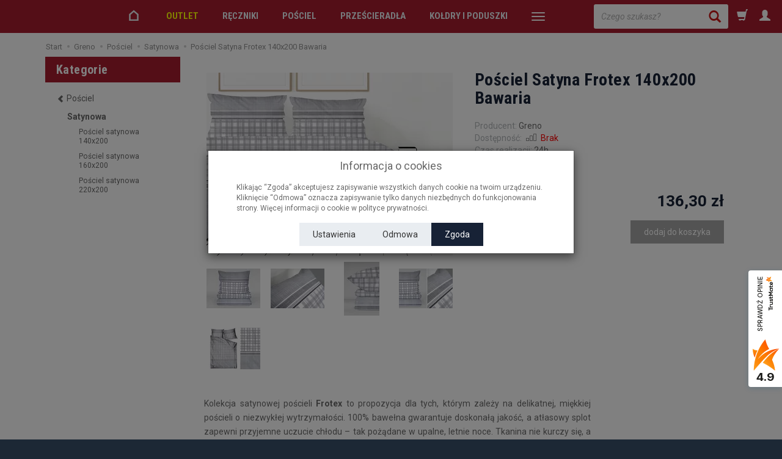

--- FILE ---
content_type: text/html; charset=utf-8
request_url: https://sklep.greno.pl/posciel-satyna-frotex-140x200-bawaria.html
body_size: 20783
content:
<!DOCTYPE html>
<html lang="pl">
   <head>
      <meta name="viewport" content="width=device-width, initial-scale=1.0">
      
      
      

      
      
       
      
      
      
      
      
      
      

      
      
      
      
      
      

      <meta http-equiv="Content-Type" content="text/html; charset=utf-8" />
<meta name="keywords" content="Pościel Satyna Frotex 140x200 Bawaria, Satynowa, Pościel satynowa 140x200, Pościel 140x200, Greno" />
<meta name="description" content="Kolekcja satynowej pościeli Frotex to propozycja dla tych, którym zależy na delikatnej, miękkiej pościeli o niezwykłej wytrzymałości. 100% bawełna gwarantuje doskonałą ja" />
<title>Pościel Satyna Frotex 140x200 Bawaria | Sklep Greno</title>
<link rel="canonical" href="https://sklep.greno.pl/posciel-satyna-frotex-140x200-bawaria.html" />
      <meta name="google-site-verification" content="tec1H9zynd0AtW5WxGJw5-a2Hzf3idhcMaAe8B8BGmE">

      <link href="/bootstrap/css/bootstrap.min.css?v320" rel="stylesheet" type="text/css">
      <link href="/cache/css/ebb15c36b7b7e2111392c8bf7bb60d4d.css?lm=1745829949" rel="preload" as="style" />
<link href="/cache/css/ebb15c36b7b7e2111392c8bf7bb60d4d.css?lm=1745829949" rel="stylesheet" type="text/css" />
      
      <link href="/images/frontend/theme/greno02/greno.png" rel="shortcut icon">
      <link href="https://fonts.googleapis.com/css?family=Roboto+Condensed:400,700|Roboto:400,400i,700,700i&amp;subset=latin-ext" rel="stylesheet">
      
      
      <!--[if IE 9]>
         <style type="text/css">
         select.form-control
         {
            padding-right: 0;
            background-image: none;
         }
         </style> 
      <![endif]-->

       
      
<!-- Google Tag Manager -->

<script>(function(w,d,s,l,i){w[l]=w[l]||[];w[l].push({'gtm.start':
new Date().getTime(),event:'gtm.js'});var f=d.getElementsByTagName(s)[0],
j=d.createElement(s),dl=l!='dataLayer'?'&l='+l:'';j.async=true;j.src=
'https://www.googletagmanager.com/gtm.js?id='+i+dl;f.parentNode.insertBefore(j,f);
})(window,document,'script','dataLayer','GTM-5L7NN7L');</script>

<!-- End Google Tag Manager -->

      <script type="text/javascript">
  window.dataLayer = window.dataLayer || [];
  function gtag(){dataLayer.push(arguments)};
</script>
  <script>
    
     gtag('consent', 'default', {
        'functionality_storage': 'granted',
        'personalization_storage': 'granted',
        'security_storage': 'granted',
        'analytics_storage': 'denied',      
        'ad_storage': 'denied',
        'ad_personalization': 'denied',
        'ad_user_data': 'denied',
        'wait_for_update': 500
    });
    
</script>
<script async src="https://www.googletagmanager.com/gtag/js?id=G-Q7J49Z3WHF"></script>
<script>
  gtag('js', new Date());
  gtag('config', 'G-Q7J49Z3WHF');
 </script>
 <script>
    gtag('config', 'AW-817015077');
</script> 
  <script>
  
    gtag("event", "view_item", {
    currency: "PLN",
    value: 136.30,
    items: [
            {
        item_id: "PL-SFR-140-BAWA",
        item_name: "Pościel Satyna Frotex 140x200 Bawaria",
        index: 0,
        item_brand: "Greno",
        item_category: "Pościel",
item_category2: "Satynowa",
        price: 136.30,
        // Google Ads
        id: "PL-SFR-140-BAWA",
        google_business_vertical: "retail"
      }    ]
  });
  </script>

   
      <meta property="og:type" content="website" /><meta property="og:title" content="Pościel Satyna Frotex 140x200 Bawaria" /><meta property="og:description" content="Kolekcja satynowej pościeli Frotex to propozycja dla tych, którym zależy na delikatnej, miękkiej pościeli o niezwykłej wytrzymałości. 100% bawełna gwarantuje doskonałą jakość, a atłasowy splot zapewni" /><meta property="og:url" content="https://sklep.greno.pl/posciel-satyna-frotex-140x200-bawaria.html" /><meta property="og:image" content="https://sklep.greno.pl/media/products/52610b41607db0abab49f7212ad3938c/images/thumbnail/big_5905164137829.webp?lm=1746268713" /><meta property="og:updated_time" content="1768969351" /><script>

var ad_storage = 'denied';

var analytics_storage = 'denied';

var ad_personalization = "denied";

var ad_user_data = "denied";

var cookies_message_bar_hidden = 0;

const cookies = document.cookie.split("; ");

for (let i = 0; i < cookies.length; i++) {
  const cookie = cookies[i].split("=");
  
  if (cookie[0] === "cookies_google_analytics"){
    var cookies_google_analytics = cookie[1];                                
    
    if(cookies_google_analytics === 'true'){           
       var analytics_storage = "granted";
    }        
  }
  
  if (cookie[0] === "cookies_google_targeting"){
    
    var cookies_google_targeting = cookie[1];                        
            
    if(cookies_google_targeting === 'true'){            
        var ad_storage = "granted";
    }     
  }

 if (cookie[0] === "cookies_google_personalization"){
    
    var cookies_google_personalization = cookie[1];                        
            
    if(cookies_google_personalization === 'true'){            
        var ad_personalization = "granted";
    }     
  }

if (cookie[0] === "cookies_google_user_data"){
    
    var cookies_google_user_data = cookie[1];                        
            
    if(cookies_google_user_data === 'true'){            
        var ad_user_data = "granted";
    }     
  }

if (cookie[0] === "cookies_message_bar_hidden"){
    
    var cookies_message_bar_hidden = cookie[1];                        
            
    if(cookies_message_bar_hidden === 'true'){            
        var cookies_message_bar_hidden = 1;
    }     
  }

}

        
         if (cookies_message_bar_hidden == 1){
            gtag('consent', 'update', {
            'functionality_storage': 'granted',
            'personalization_storage': 'granted',
            'security_storage': 'granted',
            'analytics_storage': analytics_storage,      
            'ad_storage': ad_storage,
            'ad_personalization': ad_personalization,
            'ad_user_data': ad_user_data
        });
         }
    
    </script>   </head>
   <body>

<!-- Google Tag Manager (noscript) -->
<noscript><iframe src="https://www.googletagmanager.com/ns.html?id=GTM-5L7NN7L"
height="0" width="0" style="display:none;visibility:hidden"></iframe></noscript>
<!-- End Google Tag Manager (noscript) -->

      


<!-- Modal -->
<div class="modal fade" id="ajax-login-form-modal" tabindex="-1" role="dialog" aria-hidden="true">
    <div class="modal-dialog">

        <div class="modal-content">
                
            <div id="ajax-login-form"></div>            
            
        </div>

    </div>
</div>
 
      <div id="bg">
    <div id="g_top"></div>
<div id="top" class="container hidden">
    <div id="header" class="clearfix">
        <div id="logo">
            <a href="/">
                <img src="/images/frontend/theme/greno02/belka-GRENO-mobilephone.png" alt="Logo" />
            </a>
        </div>...
    </div>
</div>
    <div id="container" class="container-fluid">
        <header>
            <div id="header-navbar-position" style="background-color: #a61c2e;">
    <div id="header-navbar-outer">
        <div class="container-fluid" style="padding-left: 0px !important; padding-right: 0px !important;">
            <nav id="header-navbar" class="navbar">
                <div id="logo_small" class="visible-xs">
                    <div style="background-color: #a61c2e;">
                        <a href="/">
                            <img class="img-responsive" src="/images/frontend/theme/greno02/belka-GRENO-mobilephone.png" alt="Logo Greno">
                        </a>
                     </div>
                </div>
                <div id="navbar-buttons" class="btn-group pull-right">
                	<div id="greno_search_div" class="hidden-xs">
<form action="/product/search" class="form-inline search" method="get">
    <div class="input-group">
        <input id="greno_search" type="search" autocomplete="off" class="form-control" name="query" value="" placeholder='Czego szukasz?' />
        <span class="input-group-btn">
            <button id="greno_search_btn" class="btn btn-primary" type="submit"><span class="glyphicon glyphicon-search"></span></button>
        </span>
    </div>
</form>
</div>
                    <button title="Koszyk" id="nav-button-shopping-cart" class="btn btn-navbar collapsed empty" data-toggle="collapse" data-target="#nav-shopping-cart"  data-parent="#header-navbar">
                        <span class="glyphicon glyphicon-shopping-cart"></span>
                        <small class="quantity"></small>
                    </button>
                                        <a href="https://sklep.greno.pl/user/loginUser" id="a-button-user" class="hidden-xs btn btn-navbar collapsed">
                        <span id="login-status-info1" class="glyphicon glyphicon-user"></span>
                        <small class="login-status">&nbsp;</small>
                    </a> 
                    <button title="Logowanie" id="nav-button-user" class="visible-xs btn btn-navbar collapsed" data-toggle="collapse" data-target="#nav-user" data-parent="#header-navbar">
                        <span id="login-status-info2" class="glyphicon glyphicon-user"></span>
                        <small class="login-status">&nbsp;</small>
                    </button>
                                        <button title="Ustawienia" id="nav-button-settings" class="btn btn-navbar hidden-xs collapsed" data-toggle="collapse" data-target="#nav-settings" data-parent="#header-navbar">
                        <span class="glyphicon glyphicon-globe"></span>
                    </button>
                </div>
                <div class="navbar-header">
                    <button title="Menu" id="nav-button-menu" type="button" class="navbar-toggle collapsed" data-toggle="collapse" data-target="#nav-menu" data-parent="#header-navbar">
                        <span class="icon-bar"></span>
                        <span class="icon-bar"></span>
                        <span class="icon-bar"></span>
                    </button>
                </div>
                <!-- Menu -->
                <div id="nav-menu" class="navbar-collapse collapse">
                    <ul class="nav navbar-nav horizontal-categories" style="visibility: hidden; height: 0">   
    <li class="home-icon hidden-xs hidden-sm">
        <a href="/">
            <svg enable-background="new 0 0 512 512" height="21px" version="1.0" viewBox="0 0 512 512" width="22px" xml:space="preserve" xmlns="http://www.w3.org/2000/svg" xmlns:xlink="http://www.w3.org/1999/xlink"><g><path d="M446,466H66V199.2L256,36.5l190,162.7L446,466z M126,406h260l0-179.2L256,115.5L126,226.8V406z"/></g></svg>
        </a>                     
    </li>                     
    <li class="visible-xs">
        <form action="/product/search" class="form-inline search" method="get">
    <div class="input-group">
        <label class="sr-only" for="search">Wyszukaj</label>
        <input id="search" type="search" autocomplete="off" class="form-control" name="query" value="" placeholder='Wpisz czego szukasz' />
        <span class="input-group-btn">
            <button class="btn btn-primary" type="submit"><span class="glyphicon glyphicon-search"></span></button>
        </span>
    </div>
</form>






    </li>    

                                                    <li class="dropdown">
		    			                	    <a href="/category/outlet" class="outletlink dropdown-toggle category-link category-outlet" data-hover="dropdown" data-toggle="dropdown">OUTLET</a>
					                        <ul class="dropdown-menu">
                        			                            	<li><a href="/category/outlet-wyprzedaz-reczniki" class="outletlink category-link">Wyprzedaż Ręczniki</a></li>
			                            			                            	<li><a href="/category/outlet-wyprzedaz-posciele" class="outletlink category-link">Wyprzedaż Pościele</a></li>
			                            			                            	<li><a href="/category/outlet-wyprzedaz-poszewki" class="outletlink category-link">Wyprzedaż Poszewki</a></li>
			                            			                            	<li><a href="/category/outlet-wyprzedaz-przescieradla" class="outletlink category-link">Wyprzedaż Prześcieradła</a></li>
			                            			                            	<li><a href="/category/wyprzedaz-koldry-i-poduszki" class="outletlink category-link">Wyprzedaż Kołdry i poduszki</a></li>
			                            			                            	<li><a href="/category/outlet-wyprzedaz-koce-i-narzuty" class="outletlink category-link">Wyprzedaż Koce i Narzuty</a></li>
			                            			                            	<li><a href="/category/outlet-wyprzedaz-obrusy" class="outletlink category-link">Wyprzedaż Obrusy</a></li>
			                            			                            	<li><a href="/category/outlet-wyprzedaz-szlafroki" class="outletlink category-link">Wyprzedaż Szlafroki</a></li>
			                            			                            	<li><a href="/category/outlet-wyprzedaz-poduszki-dekoracyjne" class="outletlink category-link">Wyprzedaż Poduszki Dekoracyjne</a></li>
			                            			                            	<li><a href="/category/outlet-wyprzedaz-pizamy" class="outletlink category-link">Wyprzedaż Piżamy</a></li>
			                            			                            	<li><a href="/category/outlet-wyprzedaz-horeca" class="outletlink category-link">Wyprzedaż HoReCa</a></li>
			                            			                    </ul>
                </li>
    	    	 
                                                    <li class="dropdown">
		                        <a href="/category/reczniki" class="dropdown-toggle category-link" data-hover="dropdown" data-toggle="dropdown">Ręczniki</a>
		                        <ul class="dropdown-menu">
                        			    				                        	<li><a href="/category/reczniki-do-rak" class="category-link">Do rąk</a></li>
							                            			    				                        	<li><a href="/category/reczniki-kapielowe" class="category-link">Kąpielowe</a></li>
							                            			    				                        	<li><a href="/category/reczniki-plazowe" class="category-link">Plażowe</a></li>
							                            			    				                        	<li><a href="/category/reczniki-dla-dzieci" class="category-link">Dla dzieci</a></li>
							                            			    				                        	<li><a href="/category/reczniki-dywaniki" class="category-link">Dywaniki</a></li>
							                            			    				                        	<li><a href="/category/reczniki-exclusive" class="category-link">Exclusive</a></li>
							                            			    				                        	<li><a href="/category/reczniki-bambusowe" class="category-link">Bambusowe</a></li>
							                            			                            <li><a href="/category/kolekcje-recznikow" class="category-link" style="color: #CA1515;">Kolekcje</a></li>
			                    </ul>
                </li>
    	    	 
                                                    <li class="dropdown">
		                        <a href="/category/posciele" class="dropdown-toggle category-link" data-hover="dropdown" data-toggle="dropdown">Pościel</a>
		                        <ul class="dropdown-menu">
                        			    				                        	<li><a href="/category/posciel-bawelniana" class="category-link">Bawełniana</a></li>
							                            			    				                        	<li><a href="/category/posciel-satynowa" class="category-link">Satynowa</a></li>
							                            			    				                        	<li><a href="/category/posciel-jednobarwna" class="category-link">Jednobarwna</a></li>
							                            			    				                        	<li><a href="/category/posciele-poszewki" class="category-link">Poszewki</a></li>
							                            			    				                        	<li><a href="/category/posciel-140x200" class="category-link">Pościel 140x200</a></li>
							                            			    				                        	<li><a href="/category/posciel-160x200" class="category-link">Pościel 160x200</a></li>
							                            			    				                        	<li><a href="/category/posciel-220x200" class="category-link">Pościel 200x220</a></li>
							                            			                    </ul>
                </li>
    	    	 
                                                    <li class="dropdown">
		                        <a href="/category/przescieradla" class="dropdown-toggle category-link" data-hover="dropdown" data-toggle="dropdown">Prześcieradła</a>
		                        <ul class="dropdown-menu">
                        			    				                        	<li><a href="/category/przescieradla-frotte-z-gumka" class="category-link">Frotte z gumką</a></li>
							                            			    				                        	<li><a href="/category/przescieradla-jersey-z-gumka" class="category-link">Jersey z gumką</a></li>
							                            			    				                        	<li><a href="/category/przescieradla-satynowe" class="category-link">Satynowe</a></li>
							                            			    				                        	<li><a href="/category/przescieradla-bawelniane" class="category-link">Bawełniane</a></li>
							                            			                    </ul>
                </li>
    	    	 
                                                    <li class="dropdown">
		                        <a href="/category/koldry-i-poduszki" class="dropdown-toggle category-link" data-hover="dropdown" data-toggle="dropdown">Kołdry i poduszki</a>
		                        <ul class="dropdown-menu">
                        			    				                        	<li><a href="/category/koldry-i-poduszki-welniane" class="category-link">Wełniane</a></li>
							                            			    				                        	<li><a href="/category/koldry-i-poduszki-puchowe" class="category-link">Puchowe</a></li>
							                            			    				                        	<li><a href="/category/koldry-i-poduszki-caloroczne" class="category-link">Całoroczne</a></li>
							                            			    				                        	<li><a href="/category/koldry-i-poduszki-zimowe" class="category-link">Zimowe</a></li>
							                            			    				                        	<li><a href="/category/koldry-i-poduszki-4-pory-roku" class="category-link">4 Pory Roku</a></li>
							                            			    				                        	<li><a href="/category/koldry-i-poduszki-letnie" class="category-link">Letnie</a></li>
							                            			    				                        	<li><a href="/category/koldry-i-poduszki-poduszki" class="category-link">Poduszki</a></li>
							                            			                    </ul>
                </li>
    	    	 
                                                    <li class="dropdown">
		                        <a href="/category/narzuty-i-koce" class="dropdown-toggle category-link" data-hover="dropdown" data-toggle="dropdown">Narzuty i koce</a>
		                        <ul class="dropdown-menu">
                        			    				                        	<li><a href="/category/narzuty-i-koce-narzuty" class="category-link">Narzuty</a></li>
							                            			    				                        	<li><a href="/category/narzuty-i-koce-kocyki-dzieciece" class="category-link">Kocyki dziecięce</a></li>
							                            			                    </ul>
                </li>
    	    	 
                                                    <li class="dropdown">
		                        <a href="/category/horeca" class="dropdown-toggle category-link" data-hover="dropdown" data-toggle="dropdown">HoReCa</a>
		                        <ul class="dropdown-menu">
                        			    				                        	<li><a href="/category/horeca-posciel-hotelowa" class="category-link">HoReCa Pościel Hotelowa</a></li>
							                            			    				                        	<li><a href="/category/horeca-przescieradla" class="category-link">HoReCa Prześcieradła</a></li>
							                            			    				                        	<li><a href="/category/horeca-reczniki-hotelowe-dywaniki" class="category-link">HoReCa Ręczniki hotelowe, Dywaniki</a></li>
							                            			    				                        	<li><a href="/category/horeca-koldry-poduszki" class="category-link">HoReCa Kołdry, Poduszki</a></li>
							                            			    				                        	<li><a href="/category/horeca-szlafroki" class="category-link">HoReCa Szlafroki</a></li>
							                            			    				                        	<li><a href="/category/horeca-podklady-ochronne" class="category-link">HoReCa Podkłady Ochronne</a></li>
							                            			                    </ul>
                </li>
    	    	 
                                                    <li class="dropdown">
		                        <a href="/category/obrusy" class="dropdown-toggle category-link" data-hover="dropdown" data-toggle="dropdown">Obrusy</a>
		                        <ul class="dropdown-menu">
                        			    				                        	<li><a href="/category/obrusy-serwetki" class="category-link">Serwetki</a></li>
							                            			                    </ul>
                </li>
    	    	 
                                                    <li class="dropdown">
		                        <a href="/category/pizamy" class="dropdown-toggle category-link" data-hover="dropdown" data-toggle="dropdown">Piżamy</a>
		                        <ul class="dropdown-menu">
                        			    				                        	<li><a href="/category/pizamy-pizamy-dzieciece" class="category-link">Piżamy Dziecięce</a></li>
							                            			                    </ul>
                </li>
    	    	 
                                                    <li class="dropdown">
		                        <a href="/category/szlafroki" class="dropdown-toggle category-link" data-hover="dropdown" data-toggle="dropdown">Szlafroki</a>
		                        <ul class="dropdown-menu">
                        			    				                        	<li><a href="/category/szlafroki-dla-dzieci" class="category-link">Dla dzieci</a></li>
							                            			    				                        	<li><a href="/category/szlafroki-damskie" class="category-link">Damskie</a></li>
							                            			    				                        	<li><a href="/category/szlafroki-meskie" class="category-link">Męskie</a></li>
							                            			                    </ul>
                </li>
    	    	 
                        <li>
                <a href="/category/poduszki-dekoracyjne" class="category-link">Poduszki dekoracyjne</a>
            </li>
         
                                                    <li class="dropdown">
		                        <a href="/category/akcesoria" class="dropdown-toggle category-link" data-hover="dropdown" data-toggle="dropdown">Akcesoria</a>
		                        <ul class="dropdown-menu">
                        			    				                        	<li><a href="/category/akcesoria-salon" class="category-link">Salon</a></li>
							                            			                    </ul>
                </li>
    	    	 
          
    
    
</ul>



                </div>
                <div class="navbar-dropdown">
                    <!-- Koszyk -->
                    <div id="nav-shopping-cart" class="navbar-collapse collapse">
                        <div class="shopping-cart clearfix">
            <div class="text-right">Twój koszyk jest pusty</div>
    </div>





                    </div>
                    <div id="nav-user" class="navbar-collapse collapse">
                        <ul class="nav navbar-nav">
                            <!-- Moje konto, Język, Waluta -->
                                <div class="user-content">
        <a class="btn btn-primary" data-action="ajax-login-button">Zaloguj</a>
        <div class="user-options-text text-muted hidden-xs">Nie masz jeszcze konta?</div>
        <a class="btn btn-light" href="https://sklep.greno.pl/user/createAccount" rel="nofollow">Załóż konto</a>    
    </div>

<div class="user-settings hidden-sm hidden-md hidden-lg">
    
    
</div>


                        </ul>
                    </div>
                    <div id="nav-settings" class="hidden-xs navbar-collapse collapse"><ul class="nav navbar-nav"><li class="dropdown"></li><li class="dropdown"></li></ul></div>
                </div>
            </nav>
        </div>
    </div>
</div>




        </header>

                <div id="two-column-layout" class="container">
                    <ol class="breadcrumb hidden-xs" itemscope itemtype="https://schema.org/BreadcrumbList">
    <li itemprop="itemListElement" itemscope itemtype="https://schema.org/ListItem">
        <a itemprop="item" href="https://sklep.greno.pl/"><span itemprop="name">Start</span></a>
        <meta itemprop="position" content="1" />
    </li>
                <li itemprop="itemListElement" itemscope itemtype="https://schema.org/ListItem">
                        <a itemprop="item"  href="https://sklep.greno.pl/category/glowna"><span itemprop="name">Greno</span></a>
                        <meta itemprop="position" content="2" />
        </li>
            <li itemprop="itemListElement" itemscope itemtype="https://schema.org/ListItem">
                        <a itemprop="item"  href="https://sklep.greno.pl/category/posciele"><span itemprop="name">Pościel</span></a>
                        <meta itemprop="position" content="3" />
        </li>
            <li itemprop="itemListElement" itemscope itemtype="https://schema.org/ListItem">
                        <a itemprop="item"  href="https://sklep.greno.pl/category/posciel-satynowa"><span itemprop="name">Satynowa</span></a>
                        <meta itemprop="position" content="4" />
        </li>
            <li itemprop="itemListElement" itemscope itemtype="https://schema.org/ListItem">
                        <a itemprop="item"  href="https://sklep.greno.pl/posciel-satyna-frotex-140x200-bawaria.html"><span itemprop="name">Pościel Satyna Frotex 140x200 Bawaria</span></a>
                        <meta itemprop="position" content="5" />
        </li>
    </ol>




            <div class="row">
                <div id="content" class="col-md-9 col-md-push-3 col-lg-9 col-lg-push-3">













<div itemscope itemtype="https://schema.org/Product">
    <div class="card panel panel-default">
        <div class="panel-body">
            <div class="row">
                <div class="col-sm-6 col-md-6 col-lg-6 product-gallery">
                    
                    
                                        
                    <ul id="product-gallery" class="gallery list-unstyled clearfix" data-equalizer>
                        <li id="product-photo" class="col-xs-12" data-src="/media/products/52610b41607db0abab49f7212ad3938c/images/thumbnail/big_5905164137829.webp?lm=1746268713" data-sub-html="    &lt;div class=&quot;custom-html&quot;&gt;
        &lt;h4&gt;Pościel Satyna Frotex 140x200 Bawaria&lt;/h4&gt;
        &lt;p&gt;&lt;/p&gt;
    &lt;/div&gt;
" data-id="" data-gallery="/stThumbnailPlugin.php?i=media%2Fproducts%2F52610b41607db0abab49f7212ad3938c%2Fimages%2F5905164137829.jpg&t=gallery&f=product&u=1745400980">
                            <div>
                                <div class="gallery-image">
                                    <img itemprop="image" class="img-responsive" src="/media/products/52610b41607db0abab49f7212ad3938c/images/thumbnail/large_5905164137829.webp?lm=1745822631" alt="Pościel Satyna Frotex 140x200 Bawaria" width="403" height="300">
                                                                    </div>
                            </div>
                        </li>
                                                                         <li class="col-xs-2 col-sm-4 col-md-3 col-lg-3" data-sub-html="            &lt;div class=&quot;custom-html&quot;&gt;
                &lt;h4&gt;Pościel Satyna Frotex 140x200 Bawaria&lt;/h4&gt;
                &lt;p&gt;&lt;/p&gt;
            &lt;/div&gt;
        " data-src="/stThumbnailPlugin.php?i=media%2Fproducts%2F52610b41607db0abab49f7212ad3938c%2Fimages%2FBawaria-2-.jpg&t=big&f=product&u=1745400980" data-id="" data-equalizer-watch>
            <div>
                <div class="gallery-image">
                    <img class="img-responsive" src="/media/products/52610b41607db0abab49f7212ad3938c/images/thumbnail/gallery_Bawaria-2-.webp?lm=1745822614" alt="" />
                </div>
            </div>
        </li>
                    <li class="col-xs-2 col-sm-4 col-md-3 col-lg-3" data-sub-html="            &lt;div class=&quot;custom-html&quot;&gt;
                &lt;h4&gt;Pościel Satyna Frotex 140x200 Bawaria&lt;/h4&gt;
                &lt;p&gt;&lt;/p&gt;
            &lt;/div&gt;
        " data-src="/stThumbnailPlugin.php?i=media%2Fproducts%2F52610b41607db0abab49f7212ad3938c%2Fimages%2FBawaria-3-.jpg&t=big&f=product&u=1745400980" data-id="" data-equalizer-watch>
            <div>
                <div class="gallery-image">
                    <img class="img-responsive" src="/media/products/52610b41607db0abab49f7212ad3938c/images/thumbnail/gallery_Bawaria-3-.webp?lm=1745822652" alt="" />
                </div>
            </div>
        </li>
                    <li class="col-xs-2 col-sm-4 col-md-3 col-lg-3" data-sub-html="            &lt;div class=&quot;custom-html&quot;&gt;
                &lt;h4&gt;Pościel Satyna Frotex 140x200 Bawaria&lt;/h4&gt;
                &lt;p&gt;&lt;/p&gt;
            &lt;/div&gt;
        " data-src="/stThumbnailPlugin.php?i=media%2Fproducts%2F52610b41607db0abab49f7212ad3938c%2Fimages%2FBawaria-4-.jpg&t=big&f=product&u=1745400980" data-id="" data-equalizer-watch>
            <div>
                <div class="gallery-image">
                    <img class="img-responsive" src="/media/products/52610b41607db0abab49f7212ad3938c/images/thumbnail/gallery_Bawaria-4-.webp?lm=1745822658" alt="" />
                </div>
            </div>
        </li>
                    <li class="col-xs-2 col-sm-4 col-md-3 col-lg-3" data-sub-html="            &lt;div class=&quot;custom-html&quot;&gt;
                &lt;h4&gt;Pościel Satyna Frotex 140x200 Bawaria&lt;/h4&gt;
                &lt;p&gt;&lt;/p&gt;
            &lt;/div&gt;
        " data-src="/stThumbnailPlugin.php?i=media%2Fproducts%2F52610b41607db0abab49f7212ad3938c%2Fimages%2FBawaria-5-.jpg&t=big&f=product&u=1745400980" data-id="" data-equalizer-watch>
            <div>
                <div class="gallery-image">
                    <img class="img-responsive" src="/media/products/52610b41607db0abab49f7212ad3938c/images/thumbnail/gallery_Bawaria-5-.webp?lm=1745822612" alt="" />
                </div>
            </div>
        </li>
                    <li class="col-xs-2 col-sm-4 col-md-3 col-lg-3" data-sub-html="            &lt;div class=&quot;custom-html&quot;&gt;
                &lt;h4&gt;Pościel Satyna Frotex 140x200 Bawaria&lt;/h4&gt;
                &lt;p&gt;&lt;/p&gt;
            &lt;/div&gt;
        " data-src="/stThumbnailPlugin.php?i=media%2Fproducts%2F52610b41607db0abab49f7212ad3938c%2Fimages%2FBawaria-satyna-Frotex-wiz-z-panelem.jpg&t=big&f=product&u=1745400980" data-id="" data-equalizer-watch>
            <div>
                <div class="gallery-image">
                    <img class="img-responsive" src="/media/products/52610b41607db0abab49f7212ad3938c/images/thumbnail/gallery_Bawaria-satyna-Frotex-wiz-z-panelem.webp?lm=1745822662" alt="" />
                </div>
            </div>
        </li>
    </ul>


                                            </ul>
                </div>
                <div class="col-sm-6 col-md-6 col-lg-6 product-label relative">
                    <div id="product-preloader" class="preloader absolute hidden"></div>
                    <h1 itemprop="name">Pościel Satyna Frotex 140x200 Bawaria</h1>


		    

                    <ul class="information">
                                            
                        
                        
                                                     <li itemscope itemtype="https://schema.org/Brand" itemprop="brand"><span class="text-muted">Producent:</span> <span itemprop="name" ><a href="/manufacturer/greno" class="producer_name">Greno</a></span></li>
                                                                        
                        <li>
                            
                                                            <span class="text-muted">Dostępność:</span>
                                
                                                                    <span id="st_availability_info">
    <img alt="Brak" src="/media/availability/empty.png?lm=1745400980" />

            <a href="#" id="active_availability_alert_overlay">
        
    <span id="st_availability_info-value" style="float: none;color: #FF0000">Brak</span>

            </a>
    
</span>

<!-- Modal -->
<div class="modal fade" id="availability_alert_modal" tabindex="-1" role="dialog" aria-labelledby="myModalLabel" aria-hidden="true">
  <div class="modal-dialog">
    <div class="modal-content">
        <div id="availability_alert"></div>
    </div>
  </div>
</div>

                                                                                                
                                                            <div class="clearfix">   <div id="question-container">
   </div>

</div>
                                                                                        <div id="execute_time"><span class="text-muted">Czas realizacji:</span> <span id="execute_time_trigger" rel="#execute_time_overlay" data-toggle="modal" data-target="#execute_time_overlay">24h</span></div>
                            
			                                
                            <!-- show price history -->
                            
<li>
<br/>
<a href="#" id="show-price-modal" terget="_blank" rel="nofollow">Historia ceny <span style="font-size: 14px;" class="glyphicon glyphicon-random"></span></a> <br />
<!-- Modal -->
<div class="modal fade" id="price_history_modal" tabindex="-1" role="dialog" aria-hidden="true">    
    <div class="modal-dialog">                
    
        <div class="modal-content" style="padding: 15px;">
        
        <div class="modal-header" style="border-bottom: none;">            
            <button type="button" class="close pull-right" data-dismiss="modal" aria-label="Close"><span aria-hidden="true">×</span></button>
        </div>        
            
            
            <div id="price_history_result"></div>
        </div>
    
    </div>
</div>

</li>
                            <!-- end show price history -->
                            
                            <div id="basket_product_options_container">
                                
                            </div>
                        </li>
                        
                    </ul>

		    
                    <meta itemprop="sku" content="PL-SFR-140-BAWA">
                                        <meta itemprop="mpn" content="5905164137829" />
                    
                                            <ul class="information prices" itemprop="offers" itemscope itemtype="https://schema.org/Offer">
                        <meta itemprop="availability" content="https://schema.org/OutOfStock" />
                        <meta itemprop="priceCurrency" content="PLN" />
                        <meta itemprop="url" content="https://sklep.greno.pl/posciel-satyna-frotex-140x200-bawaria.html" />
                        <meta itemprop="priceValidUntil" content="2026-02-04" />


                                                            <meta itemprop="price" content="136.30" />
                            
                        
                            <li class="add-quantity text-muted">
                                
                            </li>
                                                                                                                            <li>
                                        <span class="old_price"></span>
                                        <span class="price"><span id="st_product_options-price-brutto">136,30 zł</span></span>
                                    </li>
                                                            
                            
                            <li class="shopping-cart">
                                    <form data-product="4361" id="product-card_4361" class="basket_add_button" action="https://sklep.greno.pl/basket/add/4361/1" method="post">
        <div>
            <input type="hidden" name="product_set_discount" value="" />
            <input type="hidden" name="option_list" value="" />
            <div class="relative btn-disable"><button class="btn btn-shopping-cart" type="submit" disabled="disabled">dodaj do koszyka</button><span class="disabled-info btn btn-shopping-cart">Niedostępny</span></div>
        </div>
    </form>
                            </li>
                                                            
                                                    
                        



    <li style="margin-top: 12px">    
</li>

                    </ul>
                                
                

                
                
            </div>
        </div>

        

        
                        <div class="row">
            <div itemprop="description" class="description tinymce_html col-xs-12">
                <!--[mode:tiny]--><p class="text-justify">Kolekcja satynowej pościeli <strong>Frotex </strong>to propozycja dla tych, którym zależy na delikatnej, miękkiej pościeli o niezwykłej wytrzymałości. 100% bawełna gwarantuje doskonałą jakość, a atłasowy splot zapewni przyjemne uczucie chłodu – tak pożądane w upalne, letnie noce. Tkanina nie kurczy się, a dzięki merceryzacji, prasowanie jest dużo przyjemniejsze.</p>
<ul>
<li>100% bawełna</li>
<li>Gramatura 115g/m2</li>
<li>Splot atłasowy</li>
<li>Połysk satyny</li>
<li>Merceryzowana / łatwa w prasowaniu</li>
<li>Sanforyzowana / <strong>nie kurczy się</strong></li>
<li>Przyjazna dla ciała / <strong>ekologiczne barwniki</strong></li>
<li>Bezpieczny zamek / wygodna wymiana pościeli</li><li>Posiada <strong>Certyfikat Oeko­ Tex.</strong></li>
</ul>
<p><strong>Skład kompletu</strong>: 1 poszwa na kołdrę 140x200 + 1 poszewka na poduszkę 70x80.</p>
<p><strong>Zdjęcia są poglądowe. Wzór na poszewce może się różnić.</strong></p>
<p>Temperatura prania 40<sup>o</sup>C.</p>
<p>Kolekcja dostępna jest w rozmiarach:</p>
<ul>
<li>140 x 200 + 70 x 80</li>
<li>160 x 200 + 2 x 70 x 80</li>
<li>220 x 200 + 2 x 70 x 80</li>
</ul>
            </div>
            <div class="description_right tinymce_html col-xs-12 col-sm-3 col-md-3 col-lg-3"></div>

  
        </div>
                <div id="tm-widget-productFerret" class="productFerret"></div>

                    
        
                    <div class="card-tabs relative">
                <ul id="product-tabs" class="nav nav-tabs">
                                        <li>
                        <a href="#product-tab-1" data-url="/product/recommendProducts/id/4361/id_category/12/id_producer/1/category_ids/12%2C372" rel="nofollow">Polecane produkty</a>
                    </li>
                                    </ul>
            </div>
            <div class="tab-content">
                                    <div class="tab-pane" id="product-tab-1"></div>
                            </div>
                
        
        
        

        </div>
    </div>


</div>

<div class="modal fade" id="execute_time_overlay" tabindex="-1" role="dialog" aria-labelledby="execute_time_overlay" aria-hidden="true">
  <div class="modal-dialog">
    <div class="modal-content">
    </div>
  </div>
</div>


</div>
                <div id="left" class="col-md-3 col-md-pull-9 col-lg-3 col-lg-pull-9 hidden-sm hidden-xs">
                    <div id="category-thumbnail" class="thumbnail">
                        <div id="vertical-categories" class="panel panel-primary">
    <div class="panel-heading">
        <h3 class="panel-title">Kategorie</h3>
    </div>
    <div class="panel-body">
        <ul class="nav nav-stacked">
                            <li class="parent"><a href="/category/posciele"><span class="glyphicon glyphicon-chevron-left"></span> <span class="name">Pościel</span></a></li>
            
	    
                            <li>
                    <span class="current">
                        <a href="/category/posciel-satynowa">Satynowa</a>
                    </span>
                    <ul class="nav nav-stacked">
                            
                            <li>
                                <a href="/category/posciele-satynowe-posciel-satynowa-140x200">Pościel satynowa 140x200</a>
                            </li>
                            
                            <li>
                                <a href="/category/posciele-satynowe-posciel-satynowa-160x200">Pościel satynowa 160x200</a>
                            </li>
                            
                            <li>
                                <a href="/category/posciele-satynowe-posciel-satynowa-220x200">Pościel satynowa 220x200</a>
                            </li>
                                            </ul>
		                    </li>
                    </ul>
    </div>
</div>
                        
                    </div>
                    
                    
                    
                    
                    
                    
                    
                </div>
            </div>
        </div>
        <div class="cointainer-fluid" style="margin-bottom: 4px;">
	    <a href="/webpage/o-nas.html">
	    	        <img class="img-responsive" src="/images/frontend/theme/greno02/logotypy.webp" alt="Greno, Bielbaw, Frotex">
	    	    </a>
        </div>
    </div>
    <footer>
        <div class="navbar navbar-default clearfix" role="navigation">
    <div class="container-fluid" style="margin-left: 20px; margin-right: 20px;">
        <div class="row">
            <div id="social" class="list-group col-xs-12 col-sm-3 col-md-3 col-lg-3">
            <div id="newsletter">
    <p>Zapisz się na newsletter.</p>
    <form class="st_form_ver6" method="post" action="/newsletter/add">
        <div class="input-group">
            <input type="text" name="newsletter[email]" id="newsletter_email" value="" class="form-control" placeholder="Twój email..." />
            <input type="hidden" name="newsletter[privacy]" id="newsletter_privacy" value="1" />
            <input type="hidden" name="newsletter[new_user]" id="newsletter_new_user" value="" />
            <span class="input-group-btn">
                <input type="submit" name="commit" value="Dodaj" class="btn btn-primary" />
            </span>
        </div>
    </form>
</div>
                <a alt="Greno Facebook" href="http://facebook.com/grenopl" target="_blank" rel="noopener">
            <svg data-name="Facebook" height="28" viewBox="0 0 24 24" width="28" xmlns="http://www.w3.org/2000/svg"><path d="M16.75,9H13.5V7a1,1,0,0,1,1-1h2V3H14a4,4,0,0,0-4,4V9H8v3h2v9h3.5V12H16Z"/></svg>
        </a>
                        <a alt="Greno Instagram" href="https://www.instagram.com/greno.pl/" target="_blank" rel="noopener">
        <svg enable-background="new 0 0 100 100" height="28px" id="Layer_1" version="1.0" viewBox="0 0 100 100" width="28px" xml:space="preserve" xmlns="http://www.w3.org/2000/svg" xmlns:xlink="http://www.w3.org/1999/xlink"><path d="M70,9.999H30c-10.999,0-20,9.001-20,20v40.002c0,10.996,9.001,20,20,20h40c10.999,0,20-9.004,20-20V29.999  C90,19,80.999,9.999,70,9.999z M83.333,70.001c0,7.35-5.979,13.333-13.333,13.333H30c-7.351,0-13.333-5.983-13.333-13.333V29.999  c0-7.352,5.982-13.333,13.333-13.333h40c7.354,0,13.333,5.981,13.333,13.333V70.001z"/><circle cx="71.667" cy="28.332" r="5"/><path d="M50,29.999c-11.048,0-20,8.953-20,20c0,11.043,8.952,20.002,20,20.002c11.045,0,20-8.959,20-20.002  C70,38.952,61.045,29.999,50,29.999z M50,63.334c-7.363,0-13.333-5.97-13.333-13.335S42.637,36.666,50,36.666  s13.333,5.968,13.333,13.333S57.363,63.334,50,63.334z"/></svg>
    </a>
                
</div>
            <div id="webpage_footer" class="col-xs-12 col-sm-9 col-md-9 col-lg-9">
    <div class="panel-group row" id="accordion_footer">
	    <div class="col-sm-1 hidden-xs"></div>
	    <div class="foot-group list-group col-xs-12 col-sm-3 hidden-xs">
	        <h5 class="list-group-item-heading">KONTAKT</h5>
		<div class="list-group">Infolinia sklepu<br/>71 360 56 61<br/>czynna : pon. - pt. 8:30 - 15:30<br/>e-mail : <a href="mailto:sklep@greno.pl" style="display: inline-block; font-size: 1em !important;">sklep@greno.pl</a>
		</div>
	    </div>
			    <div class="foot-group list-group col-xs-12 col-sm-2">
	       <h5 class="list-group-item-heading">
	<a data-toggle="collapse" data-parent="#accordion_footer" href="#collapse_1">Zamówienie <span class="caret hidden-sm hidden-md hidden-lg"></span></a>
</h5>  
<div id="collapse_1" class="list-group collapse">
                 
        <a href="/webpage/koszty-i-sposoby-dostawy.html">Koszty i sposoby dostawy</a>
        
                 
        <a href="/webpage/sposoby-platnosci.html">Sposoby Płatności</a>
        
                 
        <a href="/webpage/zwroty.html">Zwroty</a>
        
      
</div>
	    </div>
			    <div class="foot-group list-group col-xs-12 col-sm-2">
	       <h5 class="list-group-item-heading">
	<a data-toggle="collapse" data-parent="#accordion_footer" href="#collapse_2">Regulaminy <span class="caret hidden-sm hidden-md hidden-lg"></span></a>
</h5>  
<div id="collapse_2" class="list-group collapse">
                 
        <a href="/webpage/regulamin.html">Regulamin</a>
        
                 
        <a href="/webpage/polityka-prywatnosci.html">Polityka prywatności</a>
        
                 
        <a href="/webpage/prawo-odstapienia-od-umowy.html">Prawo odstąpienia od umowy</a>
        
      
</div>
	    </div>
			    <div class="foot-group list-group col-xs-12 col-sm-2">
	       <h5 class="list-group-item-heading">
	<a data-toggle="collapse" data-parent="#accordion_footer" href="#collapse_4">BLOG <span class="caret hidden-sm hidden-md hidden-lg"></span></a>
</h5>  
<div id="collapse_4" class="list-group collapse">
                 
        <a href="https://greno.pl/category/porady/"target="_blank">Porady</a>
        
                 
        <a href="https://greno.pl/category/design/"target="_blank">Design by Greno</a>
        
                 
        <a href="https://greno.pl/category/wiedza/"target="_blank">Wszystko o tekstyliach</a>
        
      
</div>
	    </div>
			    <div class="foot-group list-group col-xs-12 col-sm-2">
	       <h5 class="list-group-item-heading">
	<a data-toggle="collapse" data-parent="#accordion_footer" href="#collapse_3">Greno <span class="caret hidden-sm hidden-md hidden-lg"></span></a>
</h5>  
<div id="collapse_3" class="list-group collapse">
                 
        <a href="/webpage/o-nas.html">O nas</a>
        
                 
        <a href="/webpage/kontakt.html">Kontakt</a>
        
                 
        <a href="/webpage/nasza-misja.html">Nasza Misja</a>
        
      
</div>
	    </div>
						<div class="foot-group list-group col-xs-12 visible-xs">
	        <h5 class="list-group-item-heading"><a href="/webpage/kontakt.html">Kontakt</a></h5>
	    </div>
	    	</div>
</div>
        </div>
        <div class="copyright clearfix">
            <a href="https://www.sote.pl/" target="_blank" rel="noopener" title="Sklep internetowy SOTE">Sklep internetowy SOTE</a>
    </div>
    </div>
</div>
    </footer>
</div>      <div id="tm-widget-lemur" class="lemur"></div>
<!-- Modal -->
<div class="modal fade" id="ajax-cookie-modal" tabindex="-1" role="dialog" aria-hidden="true" style="z-index:2060">
    <div class="modal-dialog">

        <div class="modal-content">
        
        
            <div class="modal-header">
                <button type="button" class="close" data-dismiss="modal" aria-label="Close"><span aria-hidden="true">&times;</span></button>
                <div class="modal-title h4" id="myModalLabel">Ustawienia cookies</div>
            </div>

            <div class="modal-body panel-body">   
            

                <div class="small" style="padding: 0px 30px;">
                                

                    <div class="row">
                        <div class="col-sm-12">
                            <div class="h4">Niezbędne pliki cookie</div>
                        </div>                
                    </div>
                    

                    <div class="row">            
                        
                        <div class="col-xs-12 col-sm-10">                                                    
                            Te pliki cookie są niezbędne do działania strony i nie można ich wyłączyć. Służą na przykład do utrzymania zawartości koszyka użytkownika. Możesz ustawić przeglądarkę tak, aby blokowała te pliki cookie, ale wtedy strona nie będzie działała poprawnie. Te pliki cookie pozwalają na identyfikację np. osób zalogowanych.                            
                            <br/><br/>
                        </div>
                        
                        <div class="col-xs-12 col-sm-2">
                            Zawsze aktywne
                        </div>
                                               
                                            
                    </div>
                    
                    
                    
                    <div class="row">
                        <div class="col-sm-12">
                            <div class="h4">Analityczne pliki cookie</div>
                        </div>
                    </div>

                    <div class="row">

                        <div class="col-xs-12 col-sm-10">                            
                            Te pliki cookie pozwalają liczyć wizyty i źródła ruchu. Dzięki tym plikom wiadomo, które strony są bardziej popularne i w jaki sposób poruszają się odwiedzający stronę. Wszystkie informacje gromadzone przez te pliki cookie są anonimowe.                                                        
                            <br/><br/>
                        </div>

                        <div class="col-xs-12 col-sm-2">

                            <label for="checkbox-1" class="toggle-switchy" data-color="green" data-text="false" data-style="square"1 aria-label="Analityczne pliki cookie">
                                <input checked type="checkbox" id="checkbox-1">
                                <span class="toggle">
                                <span class="switch"></span>
                                </span>
                            </label>

                        </div>

                    </div>
                    
                    
                    
                    <div class="row">
                        <div class="col-sm-12">
                            <div class="h4">Reklamowe pliki cookie</div>
                        </div>
                    </div>

                    <div class="row">

                        <div class="col-xs-12 col-sm-10">                            
                            Reklamowe pliki cookie mogą być wykorzystywane za pośrednictwem naszej strony przez naszych partnerów reklamowych. Służą do budowania profilu Twoich zainteresowań na podstawie informacji o stronach, które przeglądasz, co obejmuje unikalną identyfikację Twojej przeglądarki i urządzenia końcowego. Jeśli nie zezwolisz na te pliki cookie, nadal będziesz widzieć w przeglądarce podstawowe reklamy, które nie są oparte na Twoich zainteresowaniach.
                            <br/><br/>
                        </div>

                        <div class="col-xs-12 col-sm-2">

                            <label for="checkbox-2" class="toggle-switchy"  data-color="green" data-text="false" data-style="square" aria-label="Reklamowe pliki cookie">
                                <input checked type="checkbox" id="checkbox-2">
                                <span class="toggle">
                                <span class="switch"></span>
                                </span>
                            </label>

                        </div>

                    </div>
                    
                    
                                        <div class="row">
                        
                        <div class="col-xs-12 col-sm-12">                        
                            Nasza strona korzysta z usług Google, takich jak Google Analytics i Google Ads. Aby dowiedzieć się więcej o tym, jak Google wykorzystuje dane z naszej strony, zapoznaj się z <a target="_blank" href="https://policies.google.com/technologies/partner-sites">polityką prywatności i warunkami Google</a>.
                            <br/><br/>
                        </div>

                    </div>                    
                    
                    
                    <div class="row">
                        <div class="col-sm-12">
                            <div class="h4">Wysyłanie danych związanych z reklamami</div>
                        </div>
                    </div>

                    <div class="row">

                        <div class="col-xs-12 col-sm-10">                            
                            Zgadzam się na wysyłanie danych związanych z reklamami do Google.
                            <br/><br/>
                        </div>

                        <div class="col-xs-12 col-sm-2">

                            <label for="checkbox-4" class="toggle-switchy"  data-color="green" data-text="false" data-style="square" aria-label="Wysyłanie danych związanych z reklamami">
                                <input checked type="checkbox" id="checkbox-4">
                                <span class="toggle">
                                <span class="switch"></span>
                                </span>
                            </label>

                        </div>

                    </div>
                    
                    
                    <div class="row">
                        <div class="col-sm-12">
                            <div class="h4">Reklamy spersonalizowane Google</div>
                        </div>
                    </div>

                    <div class="row">

                        <div class="col-xs-12 col-sm-10">                            
                            Zgadzam się na używanie reklam spersonalizowanych. Reklamy te są dostosowywane do konkretnych preferencji, zachowań i cech użytkownika. Google zbiera dane na temat aktywności użytkownika w internecie, takie jak wyszukiwania, przeglądane strony internetowe, kliknięcia i zakupy online, aby lepiej zrozumieć jego zainteresowania i preferencje.
                            <br/><br/>
                        </div>

                        <div class="col-xs-12 col-sm-2">

                            <label for="checkbox-3" class="toggle-switchy"  data-color="green" data-text="false" data-style="square" aria-label="Reklamy spersonalizowane Google">
                                <input checked type="checkbox" id="checkbox-3">
                                <span class="toggle">
                                <span class="switch"></span>
                                </span>
                            </label>

                        </div>

                    </div>
                                        
                    
                    <div class="row">                        

                        <button id="cookies-modal-accept" class="btn btn-primary pull-right">Zapisz i zamknij</button>
                        
                    </div>
                    
                </div>        
            </div>
        
        </div>

    </div>
</div>


<style type="text/css">

    #cookies_message:before{
        background: #cccccc;
    }

    #cookies_content{
        color: #000000;
    }

    #cookies_frame
    {
        width: 1310px;
    }
</style>
               <a id="phone-call" href="tel:+48713605661"><span class="glyphicon glyphicon-earphone"></span></a>
         <script src="/cache/js/6f8caf33ace299690ce659144053ebc1.js?lm=1745829949" type="text/javascript"></script><script type="text/javascript">    
      //<![CDATA[
         jQuery(function($) {
            $(document).ready(function(){
               $('body [data-equalizer]').equalizer({ use_tallest: true });
               $().UItoTop({ easingType: 'easeOutQuart' });
               var scroll = false;
               var $window = $(window);
               $window.scroll(function() {
                  scroll = true;
               });

               setInterval(function() {
                  if (scroll) {
                     if($window.scrollTop() + $window.height() >= $(document).height()-250) {
                        $('#phone-call').show()
                     }else{
                        $('#phone-call').hide()
                     }
                     scroll = false;
                  }
               }, 255);
            });
         });
      //]]>
      </script><script type="text/javascript" src="/js/jquery.cookie.js"></script><script type="text/javascript" src="/js/jquery.md5.js"></script><script type="text/javascript">
jQuery(function ($)
{
    $(document).ready(function()
    {               
        console.log("ads tracker status: active");       
        
        var getUrlParameter = function getUrlParameter(sParam) {
            var sPageURL = window.location.search.substring(1),
            sURLVariables = sPageURL.split('&'),
            sParameterName,
            i;
            
            for (i = 0; i < sURLVariables.length; i++) {
                sParameterName = sURLVariables[i].split('=');
        
                if (sParameterName[0] === sParam) {
                    return sParameterName[1] === undefined ? true : decodeURIComponent(sParameterName[1]);
                }
            }
        };
        
        function updateDebug(ads_id, ads_tracker_cookie) {
            // Funkcja sanitizująca wejściowe dane
            var sanitize = function(str) {
                return String(str)
                    .replace(/</g, "&lt;")
                    .replace(/>/g, "&gt;")
                    .replace(/"/g, "&quot;")
                    .replace(/'/g, "&#039;");
            };

            
            var referrer = document.referrer ? sanitize(document.referrer) : "";
            var browser = "Mozilla/5.0 (Macintosh; Intel Mac OS X 10_15_7) AppleWebKit/537.36 (KHTML, like Gecko) Chrome/131.0.0.0 Safari/537.36; ClaudeBot/1.0; +claudebot@anthropic.com)";
            var ip = "13.58.40.139";
            var hash = sanitize(getUrlParameter('hash') || "");
            var url = window.location.protocol + "//" + window.location.host + window.location.pathname + window.location.search;
            var cookie = JSON.stringify(ads_tracker_cookie);

            // Tworzymy obiekt z danymi do wysłania
            var postData = {
                url: url,
                referrer: referrer,
                browser: browser,
                ip: ip,
                hash: hash,
                ads_id: ads_id,
                cookie: cookie
            };            

            // Wysyłanie danych metodą POST w formacie JSON
            $.ajax({
                type: "POST",
                url: "/adsTracker/debug",
                data: JSON.stringify(postData),
                contentType: "application/json",
                dataType: "json", // Jeśli oczekujesz odpowiedzi w formacie JSON
                success: function(data) {
                    console.log("Debug update");
                },                
            });
        }

        
        function updateRemoteAddressData(ads_id, ads_tracker_cookie) {
            // Funkcja sanitizująca wejściowe dane
            var sanitize = function(str) {
                return String(str)
                    .replace(/</g, "&lt;")
                    .replace(/>/g, "&gt;")
                    .replace(/"/g, "&quot;")
                    .replace(/'/g, "&#039;");
            };

            // Pobieramy adres IP z PHP (sanitize używany w PHP) oraz inne dane
            var remote_address = "13.58.40.139";
            var rawHash = getUrlParameter('hash');
            var hash = sanitize(rawHash || "");
            if (!hash) {
                hash = "###direct###";
            }
            var url = window.location.protocol + "//" + window.location.host + window.location.pathname + window.location.search;
            var cookie = JSON.stringify(ads_tracker_cookie);

            // Logowanie danych przed wysłaniem
            console.log("remote url: " + url);
            console.log("remote address: " + remote_address);
            console.log("remote ads hash: " + hash);
            console.log("remote ads id: " + ads_id);
            console.log("remote cookies: " + cookie);

            // Przygotowanie obiektu z danymi do wysyłki
            var postData = {
                url: url,
                remote_address: remote_address,
                hash: hash,
                ads_id: ads_id,
                cookie: cookie
            };

            console.log("Wysyłane dane:", postData);

            // Wysyłanie danych metodą POST jako JSON
            $.ajax({
                type: "POST",
                url: "/adsTracker/remoteAddressData",
                data: JSON.stringify(postData),
                contentType: "application/json",
                dataType: "json", // zakładamy, że backend zwraca odpowiedź JSON
                success: function(data) {
                    console.log("Remote address data update success:");
                },
            });
        }

        
        
        function getKeyByValue(object, value) { 
            for (var prop in object) { 
                if (object.hasOwnProperty(prop)) { 
                    if (object[prop] === value) 
                    return prop; 
                } 
            } 
        }                
        
        function getDateFormat() {
            var d = new Date();
            d = d.getFullYear() + "-" + ('0' + (d.getMonth() + 1)).slice(-2) + "-" + ('0' + d.getDate()).slice(-2) + " " + ('0' + d.getHours()).slice(-2) + ":" + ('0' + d.getMinutes()).slice(-2) + ":" + ('0' + d.getSeconds()).slice(-2);
            return d;
        }
                               
        
        function prepareCookies(ads_id, ads_tracker_cookie) { 
            
                var ads_hash_control = "9103d61b2fe9f355a7e6ed6e3d8bd2f8";
                var ads_tracker_cookie_json = JSON.stringify(ads_tracker_cookie);
                                
                console.log(ads_tracker_cookie_json);
                
                
                                    updateRemoteAddressData(ads_id, ads_tracker_cookie);
                           
                                
                               

                var expires_at = new Date();                
                
                var days = 30;
                
                expires_at.setTime(expires_at.getTime() + 1000 * days * 24 * 60 * 60);                
                $.cookies.set('ads_tracker_'+ads_hash_control, ads_tracker_cookie_json, {path: '/', expiresAt: expires_at});
                                                
        }
        
        function addCookiesData(ads_id, ads_path) { 

                var ads_hash_control = "9103d61b2fe9f355a7e6ed6e3d8bd2f8";
                var date_time = getDateFormat();                
                var md5 = $.md5(date_time);                                
                
                var ads_tracker_entering = {};          
                ads_tracker_entering['ads_cookie_hash'] = md5;      
                ads_tracker_entering['ads_id'] = ads_id;                
                ads_tracker_entering['ads_path'] = ads_path;
                ads_tracker_entering['ads_entering'] = 1;   
                ads_tracker_entering['ads_last'] = "true";    
                ads_tracker_entering['ads_create'] = date_time;         
                ads_tracker_entering['ads_update'] = date_time;
                ads_tracker_entering['ads_sum_control'] = "";
                
                var md5control = $.md5(JSON.stringify(ads_tracker_entering)+ads_hash_control);                
                ads_tracker_entering['ads_sum_control'] = md5control;                
                
                var ads_tracker_cookie = [];                                                           
                ads_tracker_cookie.push(ads_tracker_entering);
                
                console.log(ads_tracker_cookie);
                
                return ads_tracker_cookie;                              
        }                
        
        function checkSumControl(ads_tracker_entering) {                      
                        
            var ads_hash_control = "9103d61b2fe9f355a7e6ed6e3d8bd2f8";
            
            var check_sum_entering = Object.assign({}, ads_tracker_entering);
                  
            var check_hash = check_sum_entering['ads_sum_control'];            
                        
            //console.log("check_hash :"+check_hash);                     
                     
            check_sum_entering['ads_last'] = "true";         
            check_sum_entering['ads_sum_control'] = "";            
            var md5control = $.md5(JSON.stringify(check_sum_entering)+ads_hash_control);
            console.log(check_hash + " = " + md5control);
            
            if(check_hash==md5control){
                console.log("sum control status: true");
                return true;       
                
            }else{
                console.log("sum control status: false");
                return false;
            }
                                  
        }
        
        
        function updateCookiesData(ads_tracker_cookie, ads_id, ads_path) {                                             
          var ads_hash_control = "9103d61b2fe9f355a7e6ed6e3d8bd2f8";
          var is_exist = 0;                    
                              
          $.each( ads_tracker_cookie, function( key, ads_tracker_entering ) {                                                                                                               
                                                        
             var sum_control_status = checkSumControl(ads_tracker_entering);                                                        
                                                        
              ads_tracker_entering['ads_last'] = "false";              
              
              if(ads_tracker_entering['ads_id'] == ads_id){
                                      
                    console.log("finded");
                    console.log("sum control:"+ads_tracker_entering['ads_sum_control']);
                    
                    is_exist = 1;
                                                        
                    var date_time = getDateFormat();              
                                        
                    ads_tracker_entering['ads_entering'] = ads_tracker_entering['ads_entering']+1 ;                                  
                    ads_tracker_entering['ads_update'] = date_time;
                    ads_tracker_entering['ads_last'] = "true";
                    ads_tracker_entering['ads_sum_control'] = "";
                    
                    var md5control = $.md5(JSON.stringify(ads_tracker_entering)+ads_hash_control);                                                                            
                    ads_tracker_entering['ads_sum_control'] = md5control;
                    
                    console.log("new sum control:"+ads_tracker_entering['ads_sum_control']);
                    
                                      
              }                           
              
          });
          
          if(is_exist==0){
                var ads_hash_control = "9103d61b2fe9f355a7e6ed6e3d8bd2f8";            
                var date_time = getDateFormat();  
                var md5 = $.md5(date_time);                                                
                
                var ads_tracker_entering = {};              
                ads_tracker_entering['ads_cookie_hash'] = md5;  
                ads_tracker_entering['ads_id'] = ads_id;
                ads_tracker_entering['ads_path'] = ads_path;
                ads_tracker_entering['ads_entering'] = 1;       
                ads_tracker_entering['ads_last'] = "true";
                ads_tracker_entering['ads_create'] = date_time;         
                ads_tracker_entering['ads_update'] = date_time;
                ads_tracker_entering['ads_sum_control'] = "";
                
                var md5control = $.md5(JSON.stringify(ads_tracker_entering)+ads_hash_control);                
                ads_tracker_entering['ads_sum_control'] = md5control;                                
                                                                                                   
                ads_tracker_cookie.push(ads_tracker_entering);  
                                                    
           }                                                                             
          
          return ads_tracker_cookie
                             
        }
        
        
       //************* start recognize active ads ******************
 
        var ads_hash_control = "9103d61b2fe9f355a7e6ed6e3d8bd2f8";    
        var url_hash = getUrlParameter('hash');
        console.log("ads tracker hash: "+url_hash);
        
        var ads_array_hash = $.parseJSON('["direct_entrance","92c669826294de2960963e81beb7a52c","86ffe8d5a93338b3996d17cbe64d8194","9554b9d186545ec96e0a2d7b2054cb81","cbbd74605d5a35edc8a623721cf82eb6","5e1c71ded2d822996ea28ab16147f8da","e1d8ebb32da909af9300c6834cc9a54e","44a20c57b7700b954d95c493b82ef856","chat_ai","a6b57dac74a5c537fe5665d4976c7488","8bd2fb371017ae052360c8075e4ede99"]');
        var ads_array_ids = $.parseJSON('[1,2,3,4,5,6,7,8,9,10,11]');
        var ads_array_path = $.parseJSON('["Wej\u015bcia bezpo\u015brednie\/Wej\u015bcia bezpo\u015brednie","Google\/Google","Google\/Google","Google\/Google","Google\/Google","Google\/Google","Google\/Google","Google\/Google","Soteshop\/Zdarzenia","Google\/Google Shopping","Por\u00f3wnywarki\/Fbfeed"]');
        
                
        if($.inArray(url_hash, ads_array_hash) !== -1){
                              
            console.log("recognize active ads");
            
                
            var key = getKeyByValue(ads_array_hash, url_hash);            
            var ads_id = ads_array_ids[key];            
            var ads_path = ads_array_path[key];
            
            var active_ads_session = window.sessionStorage.getItem("active_ads_"+ads_id);
            window.sessionStorage.setItem("active_session", "active");                                         
            
            if(active_ads_session!="active"){                                
                console.log("add to session ads "+ads_id);
                
                window.sessionStorage.setItem("active_ads_"+ads_id, "active");
            
            
                $.post( "/adsTracker/checkAds", { id: ads_id })
                  .done(function( data ) {
                    // alert( "Data Loaded: " + data );
                });
                                        
                
                if (!$.cookies.get('ads_tracker_'+ads_hash_control)) {                                                          
                                                                                        
                    var ads_tracker_cookie = addCookiesData(ads_id, ads_path);
                    
                    prepareCookies(ads_id, ads_tracker_cookie);
                                                                                                                                                                    
                }else{
                    
                    var ads_tracker_cookie = $.cookies.get('ads_tracker_'+ads_hash_control);                                
                                    
                    ads_tracker_cookie = updateCookiesData(ads_tracker_cookie, ads_id, ads_path);                                                                                                
                                                 
                    prepareCookies(ads_id, ads_tracker_cookie);                                
                    
                }  
                
             }else{
                 console.log("ads was active: "+ads_id);
             }                                          
            
        }else{
            console.log("can't ads recognize");
                        
            var active_session = window.sessionStorage.getItem("active_session");            
            
            if(active_session!="active"){                                
                console.log("welcome to direct enterence");
                
                window.sessionStorage.setItem("active_session", "active");
                                
                var ads_id = 1;
                var ads_path = "Wejścia bezpośrednie"; 

                                
                $.post( "/adsTracker/checkAds", { id: ads_id })
                    .done(function( data ) {                
                });                                    
            
                if (!$.cookies.get('ads_tracker_'+ads_hash_control)) {                                                          
                                                                                        
                    var ads_tracker_cookie = addCookiesData(ads_id, ads_path);
                    
                    prepareCookies(ads_id, ads_tracker_cookie);
                                                                                                                                                                    
                }else{
                    
                    var ads_tracker_cookie = $.cookies.get('ads_tracker_'+ads_hash_control);                                
                                    
                    ads_tracker_cookie = updateCookiesData(ads_tracker_cookie, ads_id, ads_path);                                                                                                
                                                 
                    prepareCookies(ads_id, ads_tracker_cookie);                                
                    
                }               
                
            }
            
        }
        
        let eventFired = false;
            
        $('#chat-ai-modal').on('keypress', '#chat-ai-message-input', function(event) {                
            if (event.which === 13) {   
                sendChatAiEvent();                    
            }
        });

        $('#chat-ai-modal').on('click', '#send-chat-ai-arrow', function() {                        
            sendChatAiEvent();            
        });       
        
        
        function sendChatAiEvent()
        {
            if (eventFired) return;
            eventFired = true;
            
            console.log("Event Chat AI");
                        
            var ads_id = 9;
            var ads_path = "Chat AI"; 

            $.post( "/adsTracker/checkAds", { id: ads_id })
                .done(function( data ) {  
                
            });
            
            if (!$.cookies.get('ads_tracker_'+ads_hash_control)) {                                                          
                                
                                                                                    
                var ads_tracker_cookie = addCookiesData(ads_id, ads_path);
                
                prepareCookies(ads_id, ads_tracker_cookie);
                                                                                                                                                                
            }else{
                                
                
                var ads_tracker_cookie = $.cookies.get('ads_tracker_'+ads_hash_control);                                
                                
                ads_tracker_cookie = updateCookiesData(ads_tracker_cookie, ads_id, ads_path);                                                                                                
                                             
                prepareCookies(ads_id, ads_tracker_cookie);                                
                
            }      
            
        }
        
        
        
    
    });
});
</script><script type="text/javascript">
jQuery(function ($) {
    $(document).ready(function() {

        $( "#ajax-login-button, [data-action='ajax-login-button']" ).click(function() {
            showAjaxLoginFormModal();
        });


        function showAjaxLoginFormModal()
        {
            $('#modal-user').modal('hide');
            $('#ajax-login-form-modal').modal('show');

            $.get('/user/ajaxLoginForm', function(data) {
                
                $('#ajax-login-form').html(data);
            });
        };


    });
});
</script><script id="search-result-tpl" type="text/x-template">
    <div class="media">
        <div class="media-left">
            <a href="#">
                <img class="media-object" src="{%=o.image%}" alt="{%=o.name%}">
            </a>
        </div>
        <div class="media-body">
            <h4 class="media-heading">{%=o.name%}</h4>
            {% if (o.price) { %}
                <div class="price-info">
                    {% if (o.price.type == 'gross_net')  { %}
                        <span class="price">{%=o.price.brutto%}</span>
                    {% } else if (o.price.type == 'net_gross') { %}
                        <span class="price">{%=o.price.netto%}</span>
                    {% } else if (o.price.type == 'only_net') { %}
                        <span class="price">{%=o.price.netto%}</span>
                    {% } else { %}
                        <span class="price">{%=o.price.brutto%}</span>
                    {% } %}
                </div>
            {% } %}
        </div>
    </div>
</script><script type="text/javascript">
    jQuery(function($) {
        $('.search').submit(function() {
            var input = $(this).find('input[name=query]');

            if (!input.val()) {
                input.parent().addClass('has-error');
                return false;
            } 

            input.parent().removeClass('has-error');
            return true;            
        });

        var products = new Bloodhound({
            datumTokenizer: Bloodhound.tokenizers.obj.whitespace('name'),
            queryTokenizer: Bloodhound.tokenizers.whitespace,
            remote: {
                url: '/search/typeahead?query=%QUERY',
                wildcard: '%QUERY'
            },
            limit: 100
        });
     
        products.initialize();

        var tpl = tmpl($('#search-result-tpl').html());
        
        var typeahead = $('.search input[type="search"]');
        typeahead.typeahead({
            minLength: 3,
            source: products.ttAdapter(),
            messages: {
                noresults: false,
            }, 
            viewport: { selector: '#header-navbar', padding: 0 },   
            template: function(suggestions) {
                var content = '';
                for (var i = 0; i < suggestions.length; i++) {
                    content += '<li data-url="'+suggestions[i].url+'">'+tpl(suggestions[i])+'</li>';
                }
                return content;
            }
        });
    });
</script><script type="text/javascript">
//<![CDATA[
jQuery(function($) {
    var horizontalCategories = $('.horizontal-categories');
    var headerContainer = $('#header-navbar');
    var logo = $('#logo');
    var buttons = $('#navbar-buttons');
    var categories = horizontalCategories.children(':not(.more)');
    var moreContainer = $('<li style="display: none" class="dropdown more"><a data-toggle="dropdown" data-hover="dropdown" class="dropdown-toggle" href="#"><span class="icon-bar"></span><span class="icon-bar"></span><span class="icon-bar"></span></a><ul class="dropdown-menu"></ul>');


    moreContainer.children("a").dropdownHover();

    horizontalCategories.append(moreContainer); 

    horizontalCategories.bind('highlight', function(event, href) {
        var $this = $(this);
        if (href) {
            $this.find('a[href="'+href+'"]').parents("li").addClass("active"); 
            $this.data('href', href);
        } else {
            $this.find('a[href="'+$this.data('href')+'"]').parents("li").addClass("active");
        }
    });

    function more() {


        var current = 0;
        var content = '';

        moreContainer.hide();

//        if ($(window).width() < 786) {
        if ($(window).width() < 992) {
            categories.show();
        } else {
            horizontalCategories.css({ visibility: 'hidden', 'height': 0 });
            var widthOffset = buttons.width() + moreContainer.width() + 183;
            var width = headerContainer.width() - widthOffset;
            categories.each(function() {
                var li = $(this);
                current += li.width();

                if (current >= width) {
                    li.hide();
                    var link = li.children('a');
                    content += '<li><a href="'+link.attr('href')+'" class="category-link">'+link.html()+'</a></li>';
                } else {
                    li.show();
                }
            });

            if (content) {
                moreContainer.children('.dropdown-menu').html(content);
                moreContainer.show();
                horizontalCategories.trigger('highlight');
            }
        }
        horizontalCategories.css({ visibility: 'visible', 'height': 'auto' });
    }

    horizontalCategories.on("click", '.category-link', function() {
        var link = $(this);

        if (link.data('toggle') != 'dropdown' || link.data('toggle') == 'dropdown' && link.parent().hasClass('open')) {
            window.location = $(this).attr('href')+'?horizontal';
            return false;
        }
    }); 

    var win = $(window);

    var throttle = 250,
        handler = function() {
            curr = ( new Date() ).getTime();
            diff = curr - lastCall;

            if ( diff >= throttle ) {

                lastCall = curr;
                $( window ).trigger( "throttledresize" );

            } else {

                if ( heldCall ) {
                    clearTimeout( heldCall );
                }

                // Promise a held call will still execute
                heldCall = setTimeout( handler, throttle - diff );
            }
        },
        lastCall = 0,
        heldCall,
        curr,
        diff;

    win.resize(handler);

    win.on("deviceorientation", handler); 

    win.on("throttledresize", more);

    $(window).one("webkitTransitionEnd otransitionend oTransitionEnd msTransitionEnd transitionend webkitAnimationEnd oanimationend msAnimationEnd animationend", more);

    var img = $('#logo img');
    img.one('load', more);
    if (img.get(0).complete || img.get(0).readyState === 4) {
        more();
    }
});
//]]>
</script><script type="text/javascript">
//<![CDATA[
jQuery(function($) {
    var quantity = 0;
    $("#nav-button-shopping-cart .quantity").html(quantity ? quantity : ""); 
    $('#nav-shopping-cart [data-toggle=tooltip]').tooltip().on('show.bs.tooltip', function(e) {
        var target = $(e.target);
        if (target.hasClass('product-option-label')) {
            var maxWidth = target.css('max-width');
            target.css({ 'max-width': 'none' });
            var width = target.width();
            target.css({ 'max-width': maxWidth });

            return width > target.width();
        }

        return true;
    });
    if (quantity > 0) {
        $("#nav-button-shopping-cart.empty").removeClass('empty');
    };
});
//]]>   
</script><script type="text/javascript">
//<![CDATA[
jQuery(function($) {
   if ($('#nav-settings  > ul > li:empty').length == 2)
   {
      $('#nav-button-settings').hide();
   }

   var menuHeight = $('#header-navbar-outer').height();
   var dropdown = $('#header-navbar .dropdown-menu');

   function menuFix() {

        if ($(window).width() > 768) {

            var scrolled = $(window).scrollTop();
            var menuTop = $('#header-navbar-position').offset().top;
            var windowHeight = $(window).height();
            var headerHeight = $('#top').height();

            if (scrolled > menuTop) {
                $('#header-navbar-outer').addClass('navbar-fixed-top');
                $('#header-navbar-position').css('min-height', menuHeight - 1);
                dropdown.css('max-height', windowHeight - menuHeight - 15);
            } else if (scrolled < menuTop) {
                $('#header-navbar-outer').removeClass('navbar-fixed-top');
                $('#header-navbar-position').css('min-height', '');
                dropdown.css('max-height', windowHeight - headerHeight - menuHeight - 15);
            };
        } else {
            dropdown.removeAttr("style");
        };
    }

    function parallaxBaner(){

        if ($(window).width() > 767) {

            var scrolled = $(window).scrollTop();
            var scrollBaner2 = scrolled;

            $('body').css('background-position', 'center '+ (scrollBaner2*0.5)+'px');
        }
    }

    $(document).ready(function(){
        $("#nav-button-shopping-cart").hover(function(){
            $('#nav-shopping-cart').addClass('in');
        });

        $("#nav-shopping-cart").hover(function(){},function(){
            $('#nav-shopping-cart').removeClass('in');
        });
        menuFix();
        if ($(window).width() < 768) {
            var windowHeightMobile = $(window).height();
            var menuHeightMobile = $('#header-navbar').height();
            $('#header-navbar .navbar-collapse').css('max-height', windowHeightMobile - menuHeightMobile);
        };
    });
    $(window).scroll(function(){
        menuFix();
        //parallaxBaner();
    });
    $(window).resize(function(){
        menuFix();
    });

});
//]]>
</script><script type="text/javascript">
	//<![CDATA[
	 jQuery(function($) {
	    $(document).ready(function(){
			const breadcrumbsEl = document.querySelectorAll('.breadcrumb');
			if (breadcrumbsEl.length > 1){
				breadcrumbsEl[1].remove();	
			}
		});
	 });
	 //]]>
</script><script type="text/javascript" language="javascript">
   jQuery(function ($)
   {
      $(document).ready(function ()
      {
         $('#active_availability_alert_overlay').click(function()
         {
            
                $('#availability_alert_modal').modal('show');
                
                $.get('/stAvailabilityFrontend/showAddOverlay?'+$('#st_update_product_options_form').serialize(), { 'product_id':'4361'}, function(data)
                {
                    $('#availability_alert').html(data);
                });
            
            
         });

      });
   });
</script><script type="text/javascript" language="javascript">
   jQuery(function ($)
   {
      $(document).ready(function ()
      {
         $('#active_price_question_overlay').click(function()
         {

           
                $('#price_question_modal').modal('show');

                $.get('/question/showAddOverlay', { 'product_id':'4361','question_type':'price'}, function(data)
                {
                    $('#price_question').html(data);
                });

                    });

         $('#active_depository_question_overlay').click(function()
         {
            
                $('#depository_question_modal').modal('show');

                $.get('/question/showAddOverlay', { 'product_id':'4361','question_type':'depository'}, function(data)
                {
                    $('#depository_question').html(data);
                });

                    });
      });
   });
</script><script type="text/javascript" language="javascript">
    jQuery(function ($) {
        $(document).ready(function () {
            
            $( "#show-price-modal" ).click(function() {
                showPriceHistroyModal();
            });
                        
            
            function showPriceHistroyModal()
            {                                
                $('#price_history_modal').modal('show');

                $.get('/product/priceHistory', { 'product_id':'4361'}, function(data) {
                    $('#price_history_result').html(data);
                });

            };

        });
    });
</script><script type="text/javascript">
//<![CDATA[
jQuery(function($) {
   $(document).ready(function() {

      $("body").on("submit", "#product-card_4361", function(event) {
         var quantity_selector = '';
         var url = '';
         var parameters = [];

         if (event.type == 'submit') {
            var form = $(this);

            url = form.attr('action');

            if (!quantity_selector) {
               quantity_selector = '#' + form.attr('id') + '_quantity';
            }

            parameters = form.serializeArray();

         } else if (event.type == 'click') {
            var link = $(this);

            if (link.hasClass('basket_disabled')) {
                event.stopImmediatePropagation();
                return false;
            }

            url = link.attr('href');

            if (!quantity_selector) {
               quantity_selector = '#' + link.attr('id') + '_quantity';
            }
         }

         var quantity = $(quantity_selector);

         if (quantity.length && quantity.val() == 0) {
               quantity.val(quantity.get(0).defaultValue);
         }

         if (quantity.length) {
            parameters.push({ name: "quantity", value: quantity.val() });
         }

         if (window.location.protocol != 'https:') {
            url = url.replace('https://', 'http://');
         }

         var body = $('body').css({ cursor: 'wait' });
         var div = $('<div></div>');
         div.css({ 'height': body.height(), 'width': body.width(), position: 'absolute', 'z-index': 10000, background: 'transparent', cursor: 'wait' });
         body.prepend(div);

         $.post(url, parameters, function(html) {
            var html = $(html);
            $('body').append(html);
            div.remove();
            body.css({ cursor: 'auto' });
         }, 'html');
         event.preventDefault();
         event.stopImmediatePropagation();
      });
   });
});
//]]>
</script><script type="text/javascript">    
 //<![CDATA[
    jQuery(function($) {
       $(document).ready(function(){
          $('.card .description').addClass('col-sm-9');
       });
    });
 //]]>
 </script><script defer src="https://trustmate.io/platforms/widget/productFerret/script/2a49dd95-d6ab-40e7-8671-f3391894e4f5?language=pl&product=4361"></script><script type="text/javascript">
//<![CDATA[
jQuery(function($) {

    function showPreloader() {
        $('#product-preloader').removeClass('hidden');
    }

    function hidePreloader() {
        $('#product-preloader').addClass('hidden');
    }

    $('#product-tabs').on('click', 'a', function() {

        var tab = $(this);
        tab.tab('show');

        var pane = $(tab.attr('href'));

        if (pane.is(':empty')) {
            pane.html('<div class="preloader"></div>');

            $.get(tab.data('url'), function(html) {
                pane.html(html);
            });
        }

        return false;
    });

    $('#product-tabs a[href=#product-tab-1]').click();

    $(window).on('hashchange', function() {
        if(window.location.hash != "") {
            $('#product-tabs a[href="' + window.location.hash + '"]').click();
            $(window.location.hash).get(0).scrollIntoView();
        }
    }).trigger('hashchange');






$('#execute_time_trigger').click(function(){
    $.get('/webpage/ajax', function(html)
    {
        $('#execute_time_overlay .modal-content').html(html);
    });
});


$("#product-gallery").lightGallery({
     caption : true,
     desc : true,
     rel: false,
     loop: true,
     closable: true
});

function pgLabelRight() {var imageB = $('#product-photo .gallery-image').width() - $('#product-photo img').width(); $('.pg_label').css('right', imageB/2).show();}
pgLabelRight();
$(window).resize(function(){pgLabelRight();});

if ($(window).width() < 768) {
    $('.card-tabs > .nav').scroll(function(e) {
    var _this = this
    if (_this.scrollWidth === (_this.scrollLeft + _this.clientWidth)) {
        $(this).parent().addClass('hidden-shadow');
    } else {
        $(this).parent().removeClass('hidden-shadow');
    }
    }).scroll();
}
});
//]]>
</script><script defer src="https://trustmate.io/platforms/widget/lemur/script/2a49dd95-d6ab-40e7-8671-f3391894e4f5?language=pl&product=4361"></script><script type="text/javascript">
jQuery(function ($) {
    $(document).ready(function() {                
        
        
        // ustaw jeśli niezdefiniowane
        
        if ($.cookies.get('cookies_google_analytics') == null ) {

            var analytics = 'false';

            checkbox1(analytics);
        }

        if ($.cookies.get('cookies_google_targeting') == null ) {

            var targeting = 'false';

            checkbox2(targeting);
        }
        
        if ($.cookies.get('cookies_google_personalization') == null ) {

            var personalization = 'false';

            checkbox3(personalization);
        }
        
        if ($.cookies.get('cookies_google_user_data') == null ) {

            var user_data = 'false';

            checkbox4(user_data);
        }
                                
        
        checkAndSetCheckbox1();
        checkAndSetCheckbox2();        
        checkAndSetCheckbox3();        
        checkAndSetCheckbox4();        
                   
        $('#checkbox-1').change(function() {                      
        
            if ($('#checkbox-1').prop('checked')) {
                
               console.log("checkbox-1 true");               
               checkbox1("true");
               
            }else{               
            
               console.log("checkbox-1 false");
               checkbox1("false");
               
            }
            
            checkAndSetCheckbox1();
            
        });
       
       
        $('#checkbox-2').change(function() {
            
            if ($('#checkbox-2').prop('checked')) {
                
               console.log("checkbox-2 true");
               checkbox2("true");
               
            }else{
                
               console.log("checkbox-2 false");
               checkbox2("false");
               
            }
            
            checkAndSetCheckbox2();
            
        });           
        
        $('#checkbox-3').change(function() {
            
            if ($('#checkbox-3').prop('checked')) {
                
               console.log("checkbox-3 true");
               checkbox3("true");
               
            }else{
                
               console.log("checkbox-3 false");
               checkbox3("false");
               
            }
            
            checkAndSetCheckbox3();
            
        });   
        
        $('#checkbox-4').change(function() {
            
            if ($('#checkbox-4').prop('checked')) {
                
               console.log("checkbox-4 true");
               checkbox4("true");
               
            }else{
                
               console.log("checkbox-4 false");
               checkbox4("false");
               
            }
            
            checkAndSetCheckbox4();
            
        });     
        
        
        function checkAndSetCheckbox1() {
                    
            checkbox_1_value = $.cookies.get('cookies_google_analytics');                        
            
            if (checkbox_1_value) {
                
               $("#checkbox-1").prop( "checked", true );
               
            }else{
               
               $("#checkbox-1").prop( "checked", false );
                              
            }                        
        
        }         
        
        
        function checkAndSetCheckbox2() {

            checkbox_2_value = $.cookies.get('cookies_google_targeting');

            if (checkbox_2_value) {

                $("#checkbox-2").prop( "checked", true );
                
            } else {
                
                $("#checkbox-2").prop( "checked", false );
                                
            }  

        }                 
        
        function checkAndSetCheckbox3() {

            checkbox_3_value = $.cookies.get('cookies_google_personalization');

            if (checkbox_3_value) {

                $("#checkbox-3").prop( "checked", true );
                
            } else {
                
                $("#checkbox-3").prop( "checked", false );
                                
            }  

        }        
        
        function checkAndSetCheckbox4() {

            checkbox_4_value = $.cookies.get('cookies_google_user_data');

            if (checkbox_4_value) {

                $("#checkbox-4").prop( "checked", true );
                
            } else {
                
                $("#checkbox-4").prop( "checked", false );
                                
            }  

        }       
           
            
        function checkbox1(value){
            
            var expires_at = new Date();
            var years = 20;
            expires_at.setTime(expires_at.getTime() + 1000 * years * 365 * 24 * 60 * 60);
            $.cookies.set('cookies_google_analytics', value, {path: '/', expiresAt: expires_at});
            
        }
        
        function checkbox2(value){
                        
            var expires_at = new Date();
            var years = 20;
            expires_at.setTime(expires_at.getTime() + 1000 * years * 365 * 24 * 60 * 60);
            $.cookies.set('cookies_google_targeting', value, {path: '/', expiresAt: expires_at});
            
        }                  
        
        
        function checkbox3(value){
                        
            var expires_at = new Date();
            var years = 20;
            expires_at.setTime(expires_at.getTime() + 1000 * years * 365 * 24 * 60 * 60);
            $.cookies.set('cookies_google_personalization', value, {path: '/', expiresAt: expires_at});
            
        }                 
        
        function checkbox4(value){
                        
            var expires_at = new Date();
            var years = 20;
            expires_at.setTime(expires_at.getTime() + 1000 * years * 365 * 24 * 60 * 60);
            $.cookies.set('cookies_google_user_data', value, {path: '/', expiresAt: expires_at});
            
        }                   
       
    });
});
</script><script type="text/javascript">
    jQuery(function ($) {
        $(document).ready(function() {

            
            
            
            
            
            
            
                    
            
                var cookies = '<div id="cookies_message_modal"><div class="modal fade cookie_modal" id="cookies-message-modal" tabindex="-1" role="dialog" aria-hidden="true" style="margin-top: 30vh;"><div class="modal-dialog"><div class="modal-content"><div class="modal-body panel-body"><div style="padding: 0px 30px; text-align: center;"><div style="margin-bottom: 15px;"><div class="modal-title h4">Informacja o cookies</div></div><div class="small" style="text-align: left; margin-bottom: 15px;">Klikając “Zgoda” akceptujesz zapisywanie wszystkich danych cookie na twoim urządzeniu. Kliknięcie “Odmowa” oznacza zapisywanie tylko danych niezbędnych do funkcjonowania strony. Więcej informacji o cookie w <a href="/webpage/polityka-prywatnosci.html" >polityce prywatności</a>.</div><button id="cookies-close-settings" class="ajax-cookie-button btn btn-default">Ustawienia</button><button id="cookies-close-deny" class="btn btn-default">Odmowa</button><button id="cookies-close-accept" class="btn btn-primary">Zgoda</button></div></div></div></div></div></div>';
                $( "footer" ).after(cookies);                
            
                if (!$.cookies.get('cookies_message_bar_hidden')) {
                    $('#cookies-message-modal').modal({keyboard: false, show: true, backdrop: 'static'});                
                    $(".modal-backdrop:last").css("z-index", "2040");                
                    $('#cookies-message-modal').css("z-index", "2050");
                }
                        
            




            var cookies_link_modal = '<a class="ajax-cookie-button" style="cursor: pointer;" >Ustawienia cookies</a>';
            $( ".foot-group:first-of-type .list-group a:last-of-type" ).after(cookies_link_modal);

            var cookies_message = $('#cookies_message');
            if (!$.cookies.get('cookies_message_bar_hidden')) {
                cookies_message.show();
            }



            $(".ajax-cookie-button").click(function() {
                showAjaxCookieModal();
            });
            
            $("#cookies-modal-accept").click(function() {
                $('#ajax-cookie-modal').modal('hide');
                $('#cookies-message-modal').modal('hide');
                hideCookieMessage(cookies_message);
            });


            function showAjaxCookieModal()
            {
                $('#ajax-cookie-modal').modal('show');
            };


            $("#cookies-close-deny").click(function() {

                console.log("cookie deny");

                checkbox1("false");
                checkbox2("false");
                checkbox3("false");
                checkbox4("false");

                checkAndSetCheckbox1();
                checkAndSetCheckbox2();
                checkAndSetCheckbox3();
                checkAndSetCheckbox4();

                hideCookieMessage(cookies_message);
                
                $('#ajax-cookie-modal').modal('hide');
                $('#cookies-message-modal').modal('hide');

            });

            $("#cookies-close-accept").click(function() {
                
                console.log("cookie accept");
                
                checkbox1("true");
                checkbox2("true");
                checkbox3("true");
                checkbox4("true");

                checkAndSetCheckbox1();
                checkAndSetCheckbox2();
                checkAndSetCheckbox3();
                checkAndSetCheckbox4();

                hideCookieMessage(cookies_message);
                
                $('#ajax-cookie-modal').modal('hide');
                $('#cookies-message-modal').modal('hide');

                
            });

            function hideCookieMessage(cookies_message)
            {
                cookies_message.slideUp(300);
                var expires_at = new Date();
                var years = 20;
                expires_at.setTime(expires_at.getTime() + 1000 * years * 365 * 24 * 60 * 60);
                $.cookies.set('cookies_message_bar_hidden', true, {path: '/', expiresAt: expires_at});
                
                console.log("hide message");
                
                $.get('/compatibility/afterHide', function(html)            
                {               
                    $('head').before(html);
                });
            }


            function checkAndSetCheckbox1()
            {

                checkbox_1_value = $.cookies.get('cookies_google_analytics');

                if (checkbox_1_value) {

                    $("#checkbox-1").prop( "checked", true );

                } else {

                    $("#checkbox-1").prop( "checked", false );

                }
            }


            function checkAndSetCheckbox2()
            {

                checkbox_2_value = $.cookies.get('cookies_google_analytics');

                if (checkbox_2_value) {

                    $("#checkbox-2").prop( "checked", true );

                } else {

                    $("#checkbox-2").prop( "checked", false );

                }
            }
            
            function checkAndSetCheckbox3() {

                checkbox_3_value = $.cookies.get('cookies_google_personalization');

                if (checkbox_3_value) {

                    $("#checkbox-3").prop( "checked", true );
                    
                } else {
                    
                    $("#checkbox-3").prop( "checked", false );
                                    
                }  

            }        
            
            function checkAndSetCheckbox4() {

                checkbox_4_value = $.cookies.get('cookies_google_user_data');

                if (checkbox_4_value) {

                    $("#checkbox-4").prop( "checked", true );
                    
                } else {
                    
                    $("#checkbox-4").prop( "checked", false );
                                    
                }  

            }    


            function checkbox1(value)
            {

                var expires_at = new Date();
                var years = 20;
                expires_at.setTime(expires_at.getTime() + 1000 * years * 365 * 24 * 60 * 60);
                $.cookies.set('cookies_google_analytics', value, {path: '/', expiresAt: expires_at});
            }

            function checkbox2(value)
            {

                var expires_at = new Date();
                var years = 20;
                expires_at.setTime(expires_at.getTime() + 1000 * years * 365 * 24 * 60 * 60);
                $.cookies.set('cookies_google_targeting', value, {path: '/', expiresAt: expires_at});
            }  
            
            function checkbox3(value){
                        
            var expires_at = new Date();
            var years = 20;
            expires_at.setTime(expires_at.getTime() + 1000 * years * 365 * 24 * 60 * 60);
            $.cookies.set('cookies_google_personalization', value, {path: '/', expiresAt: expires_at});
            
            }                 
        
            function checkbox4(value){
                            
                var expires_at = new Date();
                var years = 20;
                expires_at.setTime(expires_at.getTime() + 1000 * years * 365 * 24 * 60 * 60);
                $.cookies.set('cookies_google_user_data', value, {path: '/', expiresAt: expires_at});
                
            }                    


        });
    });
</script></body>
</html>

--- FILE ---
content_type: text/html; charset=utf-8
request_url: https://sklep.greno.pl/product/recommendProducts/id/4361/id_category/12/id_producer/1/category_ids/12%2C372
body_size: 2123
content:
<section id="product-recommend" class="full-list product-list" >
    <div class="row" data-equalizer>
                <div class="product col-xs-4 col-sm-4 col-md-3 col-lg-3">
            <div class="thumbnail clearfix view-img">
                <div data-equalizer-watch="image"><div class="image"><a href="/posciel-satynowa-bielbaw-jednobarwna-220x200-jasno-szara.html"><img alt="Pościel Satynowa Bielbaw Jednobarwna 220x200 Jasno Szara" width="430" height="315" src="/media/products/9430f2fc4a640dc15918164c7e8cf977/images/thumbnail/small_Posciel-Satynowa-Jednobarwna-Jasno-Szara.webp?lm=1768383251" /></a></div></div>                <div class="text-center caption clearfix">
                    <p class="name" data-equalizer-watch="name"><a href="/posciel-satynowa-bielbaw-jednobarwna-220x200-jasno-szara.html" class="product_name">Pościel Satynowa Bielbaw Jednobarwna 220x200 Jasno Szara</a></p>
                                        <div data-equalizer-watch="info">
                                                                                    <div class="price nowrap">262,50 zł</div>
                                                                                                        <div class="discount-old_price">
                                                                                                    </div>
                    </div>
                </div>
            </div>
        </div>
                <div class="product col-xs-4 col-sm-4 col-md-3 col-lg-3">
            <div class="thumbnail clearfix view-img">
                <div data-equalizer-watch="image"><div class="image"><a href="/posciel-satynowa-bielbaw-jednobarwna-220x200-ecru.html"><img alt="Pościel Satynowa Bielbaw Jednobarwna 220x200 Ecru" width="430" height="315" src="/media/products/0cd604e0b836dbfec6025dd4ef551bff/images/thumbnail/small_5905164139748.webp?lm=1745401178" /></a></div></div>                <div class="text-center caption clearfix">
                    <p class="name" data-equalizer-watch="name"><a href="/posciel-satynowa-bielbaw-jednobarwna-220x200-ecru.html" class="product_name">Pościel Satynowa Bielbaw Jednobarwna 220x200 Ecru</a></p>
                                        <div data-equalizer-watch="info">
                                                                                    <div class="price nowrap">262,50 zł</div>
                                                                                                        <div class="discount-old_price">
                                                                                                    </div>
                    </div>
                </div>
            </div>
        </div>
                <div class="product col-xs-4 col-sm-4 col-md-3 col-lg-3">
            <div class="thumbnail clearfix view-img">
                <div data-equalizer-watch="image"><div class="image"><a href="/posciel-satynowa-bielbaw-jednobarwna-220x200-bez.html"><img alt="Pościel Satynowa Bielbaw Jednobarwna 220x200 Beż" width="430" height="315" src="/media/products/6fdbfba4c2f9d9905f3d3330c586ad42/images/thumbnail/small_Posciel-Satynowa-Jednobarwna-Bez-na-swieta-2-.webp?lm=1766055880" /></a></div></div>                <div class="text-center caption clearfix">
                    <p class="name" data-equalizer-watch="name"><a href="/posciel-satynowa-bielbaw-jednobarwna-220x200-bez.html" class="product_name">Pościel Satynowa Bielbaw Jednobarwna 220x200 Beż</a></p>
                                        <div data-equalizer-watch="info">
                                                                                    <div class="price nowrap">262,50 zł</div>
                                                                                                        <div class="discount-old_price">
                                                                                                    </div>
                    </div>
                </div>
            </div>
        </div>
                <div class="product col-xs-4 col-sm-4 col-md-3 col-lg-3">
            <div class="thumbnail clearfix view-img">
                <div data-equalizer-watch="image"><div class="image"><a href="/posciel-satynowa-bielbaw-jednobarwna-160x200-jasno-szara.html"><img alt="Pościel Satynowa Bielbaw Jednobarwna 160x200 Jasno Szara" width="430" height="315" src="/media/products/152971fe0e89cba09a643ab0c258d8b3/images/thumbnail/small_Posciel-Satynowa-Jednobarwna-Jasno-Szara.webp?lm=1761567852" /></a></div></div>                <div class="text-center caption clearfix">
                    <p class="name" data-equalizer-watch="name"><a href="/posciel-satynowa-bielbaw-jednobarwna-160x200-jasno-szara.html" class="product_name">Pościel Satynowa Bielbaw Jednobarwna 160x200 Jasno Szara</a></p>
                                        <div data-equalizer-watch="info">
                                                                                    <div class="price nowrap">189,20 zł</div>
                                                                                                        <div class="discount-old_price">
                                                                                                    </div>
                    </div>
                </div>
            </div>
        </div>
                <div class="product col-xs-4 col-sm-4 col-md-3 col-lg-3">
            <div class="thumbnail clearfix view-img">
                <div data-equalizer-watch="image"><div class="image"><a href="/posciel-satynowa-bielbaw-jednobarwna-160x200-ecru.html"><img alt="Pościel Satynowa Bielbaw Jednobarwna 160x200 Ecru" width="430" height="315" src="/media/products/86be3ab80bf838c39bf5d4f797c18502/images/thumbnail/small_5905164139731.webp?lm=1745401178" /></a></div></div>                <div class="text-center caption clearfix">
                    <p class="name" data-equalizer-watch="name"><a href="/posciel-satynowa-bielbaw-jednobarwna-160x200-ecru.html" class="product_name">Pościel Satynowa Bielbaw Jednobarwna 160x200 Ecru</a></p>
                                        <div data-equalizer-watch="info">
                                                                                    <div class="price nowrap">189,20 zł</div>
                                                                                                        <div class="discount-old_price">
                                                                                                    </div>
                    </div>
                </div>
            </div>
        </div>
                <div class="product col-xs-4 col-sm-4 col-md-3 col-lg-3">
            <div class="thumbnail clearfix view-img">
                <div data-equalizer-watch="image"><div class="image"><a href="/posciel-satynowa-bielbaw-jednobarwna-160x200-denim.html"><img alt="Pościel Satynowa Bielbaw Jednobarwna 160x200 Denim" width="430" height="315" src="/media/products/31c10e3910b3f3838f0e8a4f4b5ed9aa/images/thumbnail/small_jednobarwna-denim.webp?lm=1747642912" /></a></div></div>                <div class="text-center caption clearfix">
                    <p class="name" data-equalizer-watch="name"><a href="/posciel-satynowa-bielbaw-jednobarwna-160x200-denim.html" class="product_name">Pościel Satynowa Bielbaw Jednobarwna 160x200 Denim</a></p>
                                        <div data-equalizer-watch="info">
                                                                                    <div class="price nowrap">189,20 zł</div>
                                                                                                        <div class="discount-old_price">
                                                                                                    </div>
                    </div>
                </div>
            </div>
        </div>
            </div>
</section>


<script type="text/javascript">
jQuery(function($) {
    $(document).ready(function() {
        $('#product-recommend [data-equalizer]').equalizer({ use_tallest: true });
    });
});
</script>
